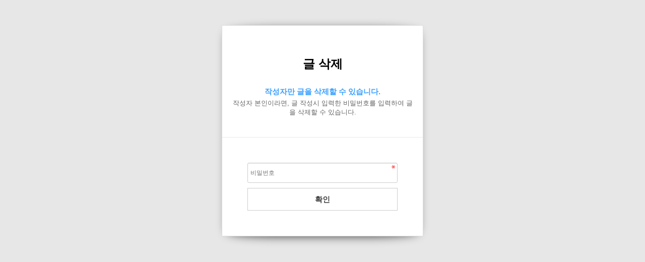

--- FILE ---
content_type: text/html; charset=utf-8
request_url: http://kalsa.org/bbs/password.php?w=d&bo_table=MM_rehabilitate&wr_id=1138&page=11&sst=wr_hit&sod=asc&sop=and&page=11
body_size: 1392
content:
<!doctype html>
<html lang="ko">
<head>
<meta charset="utf-8">
<meta http-equiv="imagetoolbar" content="no">
<meta http-equiv="X-UA-Compatible" content="IE=edge">
<title>비밀번호 입력 | 한국루게릭병(ALS)협회</title>
<link rel="stylesheet" href="http://kalsa.org/theme/basic/css/default.css?ver=171222">
<link rel="stylesheet" href="http://kalsa.org/skin/member/basic/style.css?ver=171222">
<!--[if lte IE 8]>
<script src="http://kalsa.org/js/html5.js"></script>
<![endif]-->
<script>
// 자바스크립트에서 사용하는 전역변수 선언
var g5_url       = "http://kalsa.org";
var g5_bbs_url   = "http://kalsa.org/bbs";
var g5_is_member = "";
var g5_is_admin  = "";
var g5_is_mobile = "";
var g5_bo_table  = "MM_rehabilitate";
var g5_sca       = "";
var g5_editor    = "smarteditor2";
var g5_cookie_domain = "";
</script>
<script src="http://kalsa.org/js/jquery-1.8.3.min.js"></script>
<script src="http://kalsa.org/js/jquery.menu.js?ver=171222"></script>
<script src="http://kalsa.org/js/common.js?ver=171222"></script>
<script src="http://kalsa.org/js/wrest.js?ver=171222"></script>
<script src="http://kalsa.org/js/placeholders.min.js"></script>
<script src="http://dmaps.daum.net/map_js_init/postcode.v2.js"></script>		
<link rel="stylesheet" href="http://kalsa.org/js/font-awesome/css/font-awesome.min.css">
</head>
<body>

<!-- 비밀번호 확인 시작 { -->
<div id="pw_confirm" class="mbskin">
    <h1>글 삭제</h1>
    <p>
                <strong>작성자만 글을 삭제할 수 있습니다.</strong>
        작성자 본인이라면, 글 작성시 입력한 비밀번호를 입력하여 글을 삭제할 수 있습니다.
            </p>

    <form name="fboardpassword" action="http://kalsa.org/bbs/delete.php?token=17689644616970416d5e497" method="post">
    <input type="hidden" name="w" value="d">
    <input type="hidden" name="bo_table" value="MM_rehabilitate">
    <input type="hidden" name="wr_id" value="1138">
    <input type="hidden" name="comment_id" value="">
    <input type="hidden" name="sfl" value="">
    <input type="hidden" name="stx" value="">
    <input type="hidden" name="page" value="11">

    <fieldset>
        <label for="pw_wr_password" class="sound_only">비밀번호<strong>필수</strong></label>
        <input type="password" name="wr_password" id="password_wr_password" required class="frm_input required" size="15" maxLength="20" placeholder="비밀번호">
        <input type="submit" value="확인" class="btn_submit">
    </fieldset>
    </form>

</div>
<!-- } 비밀번호 확인 끝 -->

<!-- ie6,7에서 사이드뷰가 게시판 목록에서 아래 사이드뷰에 가려지는 현상 수정 -->
<!--[if lte IE 7]>
<script>
$(function() {
    var $sv_use = $(".sv_use");
    var count = $sv_use.length;

    $sv_use.each(function() {
        $(this).css("z-index", count);
        $(this).css("position", "relative");
        count = count - 1;
    });
});
</script>
<![endif]-->

</body>
</html>
